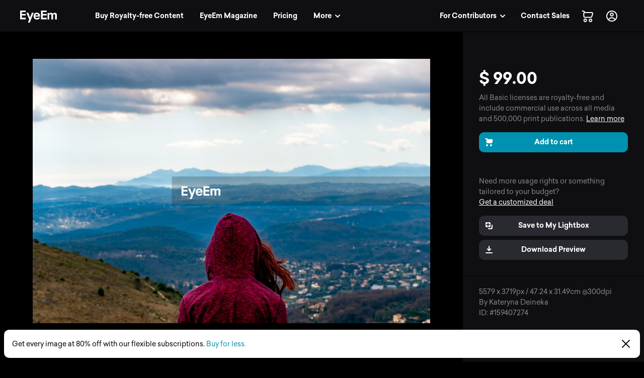

--- FILE ---
content_type: application/javascript; charset=UTF-8
request_url: https://www.eyeem.com/node-static/js/3168.ce045742e710fdd07c81.js
body_size: 10252
content:
"use strict";(self.__LOADABLE_LOADED_CHUNKS__=self.__LOADABLE_LOADED_CHUNKS__||[]).push([[3168],{50142:(e,t,n)=>{n.d(t,{B:()=>i,V:()=>l});var o,r,a=n(81928);function s(e,t){return t||(t=e.slice(0)),Object.freeze(Object.defineProperties(e,{raw:{value:Object.freeze(t)}}))}var i=(0,a.gql)(o||(o=s(["\n  query release($releaseId: ID!) {\n    release(releaseId: $releaseId) {\n      id\n      isMultiRelease\n      status\n      releaseType\n      link\n      photoIds\n      photos {\n        id\n        previewUrl: photoUrl\n        user {\n          id\n          thumbUrl\n          fullname\n        }\n      }\n      ... on ModelRelease {\n        firstName\n        lastName\n      }\n      ... on PropertyRelease {\n        ownerFirstName\n        ownerLastName\n      }\n    }\n  }\n"]))),l=(0,a.gql)(r||(r=s(["\n  query multiRelease($releaseId: ID!) {\n    multiRelease(releaseId: $releaseId) {\n      id\n      isMultiRelease\n      status\n      releaseType\n      link\n      photoIds\n      photos {\n        id\n        previewUrl: photoUrl\n        user {\n          id\n          thumbUrl\n          fullname\n        }\n      }\n      ... on ModelRelease {\n        firstName\n        lastName\n      }\n      ... on PropertyRelease {\n        ownerFirstName\n        ownerLastName\n      }\n    }\n  }\n"])))},19287:(e,t,n)=>{n.d(t,{A:()=>g});var o=n(5908),r=n(19102),a=n(13533),s=n(23038),i=n(52334),l=n(33168),c=n(62540);function p(e,t){(null==t||t>e.length)&&(t=e.length);for(var n=0,o=new Array(t);n<t;n++)o[n]=e[n];return o}function u(e,t){var n=Object.keys(e);if(Object.getOwnPropertySymbols){var o=Object.getOwnPropertySymbols(e);t&&(o=o.filter((function(t){return Object.getOwnPropertyDescriptor(e,t).enumerable}))),n.push.apply(n,o)}return n}function f(e){for(var t=1;t<arguments.length;t++){var n=null!=arguments[t]?arguments[t]:{};t%2?u(Object(n),!0).forEach((function(t){d(e,t,n[t])})):Object.getOwnPropertyDescriptors?Object.defineProperties(e,Object.getOwnPropertyDescriptors(n)):u(Object(n)).forEach((function(t){Object.defineProperty(e,t,Object.getOwnPropertyDescriptor(n,t))}))}return e}function d(e,t,n){return t in e?Object.defineProperty(e,t,{value:n,enumerable:!0,configurable:!0,writable:!0}):e[t]=n,e}var h=function(e){return e.animate?(0,c.jsx)(a.A,f(f({},e),{},{classNames:"releaseListItemTransition",timeout:{enter:300,exit:300}})):(0,c.jsx)("div",f({},e))};var m=n(85011);function y(e,t){var n=Object.keys(e);if(Object.getOwnPropertySymbols){var o=Object.getOwnPropertySymbols(e);t&&(o=o.filter((function(t){return Object.getOwnPropertyDescriptor(e,t).enumerable}))),n.push.apply(n,o)}return n}function b(e,t,n){return t in e?Object.defineProperty(e,t,{value:n,enumerable:!0,configurable:!0,writable:!0}):e[t]=n,e}const g=(0,o.Zz)((0,r.graphql)(m.Oq,{props:function(e){return function(e){for(var t=1;t<arguments.length;t++){var n=null!=arguments[t]?arguments[t]:{};t%2?y(Object(n),!0).forEach((function(t){b(e,t,n[t])})):Object.getOwnPropertyDescriptors?Object.defineProperties(e,Object.getOwnPropertyDescriptors(n)):y(Object(n)).forEach((function(t){Object.defineProperty(e,t,Object.getOwnPropertyDescriptor(n,t))}))}return e}({photo:e.data.photo},e.ownProps)},options:function(e){return{variables:{photoId:e.photoId,isPhotographer:!0}}}}))((function(e){var t;if(null===(t=e.photo)||void 0===t||!t.releases)return(0,c.jsx)(c.Fragment,{});var n,o=e.photo.releases,r=o.model,a=void 0===r?[]:r,u=o.property,f=void 0===u?[]:u,d=a&&a.length>0?(n=a,function(e){if(Array.isArray(e))return p(e)}(n)||function(e){if("undefined"!=typeof Symbol&&null!=e[Symbol.iterator]||null!=e["@@iterator"])return Array.from(e)}(n)||function(e,t){if(e){if("string"==typeof e)return p(e,t);var n=Object.prototype.toString.call(e).slice(8,-1);return"Object"===n&&e.constructor&&(n=e.constructor.name),"Map"===n||"Set"===n?Array.from(e):"Arguments"===n||/^(?:Ui|I)nt(?:8|16|32)(?:Clamped)?Array$/.test(n)?p(e,t):void 0}}(n)||function(){throw new TypeError("Invalid attempt to spread non-iterable instance.\nIn order to be iterable, non-array objects must have a [Symbol.iterator]() method.")}()).sort((function(e,t){return void 0===e.multiReleaseId?1:(t.multiReleaseId,0)})):[],m=e.animate?s.A:"div";return(0,c.jsx)("div",{className:"releaseManagement_releaseList",children:(0,c.jsxs)(m,{children:[null==d?void 0:d.map((function(t,n){return(0,c.jsx)(h,{animate:e.animate,children:(0,c.jsx)(l.A,{itemClassName:e.itemClassName,eventPosition:e.eventPosition,showRemoveBtn:e.showRemoveBtn,showAskBtn:e.showAskBtn,releaseType:i.pcC,photo:e.photo,position:n,release:t})},t.id)})),null==f?void 0:f.map((function(t,n){return(0,c.jsx)(h,{animate:e.animate,children:(0,c.jsx)(l.A,{itemClassName:e.itemClassName,eventPosition:e.eventPosition,showRemoveBtn:e.showRemoveBtn,showAskBtn:e.showAskBtn,type:i.nN4,photo:e.photo,position:n,release:t},t.id)},t.id)}))]})})}))},33168:(e,t,n)=>{n.d(t,{A:()=>ie});var o=n(25415),r=n(5908),a=n(19102),s=n(59406),i=n(63696),l=n(71633),c=n.n(l),p=n(62832),u=n.n(p),f=n(59142),d=n.n(f),h=n(8985),m=n.n(h),y=n(91785),b=n(21666),g=n(97403),v=n(62540),w=function(e){return e.multiReleaseId||e.isMultiRelease?"multiRelease.svg":"".concat(e.releaseType.toLowerCase(),".svg")};const j=function(e){if(e.release.tagX1&&e.photo){var t=function(e,t){var n=t.tagX1*e.width,o=t.tagX2*e.width,r=t.tagY1*e.height,a=o-n,s=t.tagY2*e.height-r;if(a>s){var i=e.width/a*40;return{width:i,height:i/e.width*e.height}}var l=e.height/s*40;return{width:l/e.height*e.width,height:l}}(e.photo,e.release),n=function(e,t,n){return{xPos:t.tagX1*n.width,yPos:t.tagY1*n.height}}(e.photo,e.release,t);return(0,v.jsx)(g.A,{background:!0,size1:"w",size2:e.photo.width,url:e.photo.previewUrl,backgroundPosition:"-".concat(n.xPos,"px -").concat(n.yPos,"px"),backgroundSize:"".concat(t.width,"px auto"),className:"g_media-left releaseManagement_releaseList_item_icon"})}return(0,v.jsx)(g.A,{size1:"sq",size2:40,className:"g_media-left releaseManagement_releaseList_item_icon",url:"/node-static/img/releaseManagement/".concat(w(e.release))})};var O=n(99434),P=n(40122),k=n(52334);const R=function(e){var t,n=e.release.releaseType===k.nN4,o=(0,P.Bf)(e.release);return t=n?"upload":o?"pending":"needed",(0,v.jsx)(O.A,{className:c()("typo_pStatic g_link releaseManagement_releaseList_item_ask",{"g_link-aqua":n||!o,"g_link-orange":!n&&o}),children:"pview.marketDetails.releaseManagement.askForRelease.".concat(t)})},_=function(){return(0,v.jsx)(O.A,{className:c()("typo_pStatic releaseManagement_releaseList_item_ask","g_link g_link-red"),children:"pview.marketDetails.releaseManagement.removeRelease"})};var x=n(54816),M=n(32156);var S=n(86542),N=n(55792),I=n(22942),D=n(85011);function A(e,t){var n=Object.keys(e);if(Object.getOwnPropertySymbols){var o=Object.getOwnPropertySymbols(e);t&&(o=o.filter((function(t){return Object.getOwnPropertyDescriptor(e,t).enumerable}))),n.push.apply(n,o)}return n}function C(e,t,n){return t in e?Object.defineProperty(e,t,{value:n,enumerable:!0,configurable:!0,writable:!0}):e[t]=n,e}function T(e){return function(e){if(Array.isArray(e))return F(e)}(e)||function(e){if("undefined"!=typeof Symbol&&null!=e[Symbol.iterator]||null!=e["@@iterator"])return Array.from(e)}(e)||function(e,t){if(e){if("string"==typeof e)return F(e,t);var n=Object.prototype.toString.call(e).slice(8,-1);return"Object"===n&&e.constructor&&(n=e.constructor.name),"Map"===n||"Set"===n?Array.from(e):"Arguments"===n||/^(?:Ui|I)nt(?:8|16|32)(?:Clamped)?Array$/.test(n)?F(e,t):void 0}}(e)||function(){throw new TypeError("Invalid attempt to spread non-iterable instance.\nIn order to be iterable, non-array objects must have a [Symbol.iterator]() method.")}()}function F(e,t){(null==t||t>e.length)&&(t=e.length);for(var n=0,o=new Array(t);n<t;n++)o[n]=e[n];return o}const E=(0,r.Zz)((0,a.graphql)(D.Oq,{props:function(e){var t,n,o=e.data.photo,r=e.ownProps;return function(e){for(var t=1;t<arguments.length;t++){var n=null!=arguments[t]?arguments[t]:{};t%2?A(Object(n),!0).forEach((function(t){C(e,t,n[t])})):Object.getOwnPropertyDescriptors?Object.defineProperties(e,Object.getOwnPropertyDescriptors(n)):A(Object(n)).forEach((function(t){Object.defineProperty(e,t,Object.getOwnPropertyDescriptor(n,t))}))}return e}({release:[].concat(T((null==o||null===(t=o.releases)||void 0===t?void 0:t.model)||[]),T((null==o||null===(n=o.releases)||void 0===n?void 0:n.property)||[])).find((function(e){return e.id===r.releaseId}))},r)},options:function(e){return{variables:{photoId:e.photoId,isPhotographer:!0}}}}),(0,a.graphql)(I.J$,{name:"removeRelease",options:function(e){return{awaitRefetchQueries:!0,refetchQueries:[{query:D.Oq,variables:{photoId:e.photoId,isPhotographer:!0}}]}}}),(0,o.Ng)((function(e){return{authUserNickname:(0,N.I_)(e)}}),{openModal:S.qf}))((function(e){var t=function(){return e.openModal({content:M.A,contentProps:{photoId:e.photoId}})};return(0,v.jsxs)(x.az,{p:"24px",children:[e.release?(0,v.jsx)(x.az,{mb:"3",children:(0,v.jsxs)(x.so,{children:[(0,v.jsx)(j,{release:e.release,photo:e.asset}),(0,v.jsx)(x.az,{children:(0,v.jsxs)(x.so,{flexDirection:"column",children:[(0,v.jsx)(x.az,{children:(0,v.jsx)(x.EY,{bold:!0,children:function(e,t){return u()(e,"ownerFirstName")?"".concat(e.ownerFirstName," ").concat(e.ownerLastName):u()(e,"firstName")?"".concat(e.firstName," ").concat(e.lastName):d()("pview.marketDetails.releaseManagement.releaseNamePlaceholder.".concat(e.releaseType),{number:parseInt(t,10)+1})}(e.release,e.position)})}),(0,v.jsx)(x.az,{children:(0,v.jsx)(x.EY,{variant:"title6",color:"grey50",children:d()(e.release.status===k.gwU&&e.release&&!e.release.releaseUrl?"pview.marketDetails.releaseManagement.releaseStatus.generatingFile":"pview.marketDetails.releaseManagement.releaseStatus.".concat(e.release.status))})})]})})]})}):null,(0,v.jsx)(x.az,{mb:"3",children:(0,v.jsx)(x.EY,{color:"grey50",children:d()("multipleReleases.removeReleaseWarning.subline")})}),(0,v.jsxs)(x.so,{justifyContent:"flex-end",children:[(0,v.jsx)(x.az,{mr:"2",children:(0,v.jsx)(x.$n,{variant:"secondary",onClick:t,children:d()("multipleReleases.removeReleaseWarning.button.cancel")})}),(0,v.jsx)(x.$n,{variant:"alert",onClick:function(){if(e.release)return e.removeRelease({variables:{payload:{releaseType:e.release.releaseType,releaseId:e.release.id,multiReleaseId:e.release.multiReleaseId,photoId:e.photoId,userNickname:e.authUserNickname,lastModelRelease:1===u()(e.asset,"market.modelAmount")}}}),t()},children:d()("multipleReleases.removeReleaseWarning.button.remove")})]})]})}));var Y,U=n(26286),z=n(80058);function L(e){return L="function"==typeof Symbol&&"symbol"==typeof Symbol.iterator?function(e){return typeof e}:function(e){return e&&"function"==typeof Symbol&&e.constructor===Symbol&&e!==Symbol.prototype?"symbol":typeof e},L(e)}function q(e,t){for(var n=0;n<t.length;n++){var o=t[n];o.enumerable=o.enumerable||!1,o.configurable=!0,"value"in o&&(o.writable=!0),Object.defineProperty(e,o.key,o)}}function B(e,t){return B=Object.setPrototypeOf||function(e,t){return e.__proto__=t,e},B(e,t)}function V(e){if(void 0===e)throw new ReferenceError("this hasn't been initialised - super() hasn't been called");return e}function Q(e){return Q=Object.setPrototypeOf?Object.getPrototypeOf:function(e){return e.__proto__||Object.getPrototypeOf(e)},Q(e)}function $(e,t,n){return t in e?Object.defineProperty(e,t,{value:n,enumerable:!0,configurable:!0,writable:!0}):e[t]=n,e}var W,K,J=(0,y.keyframes)(Y||(W=["\n  from {\n    opacity: 0.07;\n  }\n  50% {\n    opacity: 0.03;\n  }\n  to {\n    opacity: 0.07;\n  }\n"],K||(K=W.slice(0)),Y=Object.freeze(Object.defineProperties(W,{raw:{value:Object.freeze(K)}})))),Z=(0,s.A)("div",{target:"e1o20feh1"})("overflow:hidden;padding:12px 0;margin:0 30px;height:65px;border-bottom:",(function(e){return e.noBorder?"none":"1px solid ".concat(e.theme.colors.grey20)}),";"),H=(0,s.A)("img",{target:"e1o20feh0"})("animation:",J," 2s infinite;"),X="ACTION_VIEW",G="ACTION_REMIND",ee="ACTION_ASK",te="ACTION_REMOVE",ne="ACTION_UPLOAD",oe="NO_ACTION",re=function(e,t){return u()(e,"ownerFirstName")?"".concat(e.ownerFirstName," ").concat(e.ownerLastName):u()(e,"firstName")?"".concat(e.firstName," ").concat(e.lastName):d()("pview.marketDetails.releaseManagement.releaseNamePlaceholder.".concat(e.releaseType),{number:parseInt(t,10)+1})},ae=function(e){!function(e,t){if("function"!=typeof t&&null!==t)throw new TypeError("Super expression must either be null or a function");e.prototype=Object.create(t&&t.prototype,{constructor:{value:e,writable:!0,configurable:!0}}),t&&B(e,t)}(s,e);var t,n,o,r,a=(o=s,r=function(){if("undefined"==typeof Reflect||!Reflect.construct)return!1;if(Reflect.construct.sham)return!1;if("function"==typeof Proxy)return!0;try{return Boolean.prototype.valueOf.call(Reflect.construct(Boolean,[],(function(){}))),!0}catch(e){return!1}}(),function(){var e,t=Q(o);if(r){var n=Q(this).constructor;e=Reflect.construct(t,arguments,n)}else e=t.apply(this,arguments);return function(e,t){return!t||"object"!==L(t)&&"function"!=typeof t?V(e):t}(this,e)});function s(){var e;!function(e,t){if(!(e instanceof t))throw new TypeError("Cannot call a class as a function")}(this,s);for(var t=arguments.length,n=new Array(t),o=0;o<t;o++)n[o]=arguments[o];return $(V(e=a.call.apply(a,[this].concat(n))),"onClick",(function(){return(0,P.EK)(e.action(),[ee,G,ne])?e.askForRelease():e.action()===te&&e.removeRelease()})),$(V(e),"askForRelease",(function(){var t=(0,P.Bf)(e.props.release)?"pending":"needed";return(0,P.u4)({eventType:"click_inbound",eventName:"access_modal_requestRelease",eventAction:d()("tracking.eventAction.link"),eventLabel:d()("pview.marketDetails.releaseManagement.askForRelease.".concat(t)),eventPosition:"pv_stage_sidebar"}),e.props.openModal({content:U.A,close:!0,contentProps:{isMultiRelease:!!e.props.release.multiReleaseId,releaseId:e.props.release.multiReleaseId||e.props.release.id,position:e.props.position,photo:e.props.photo,title:e.props.release.releaseType===k.pcC?d()("pview.marketDetails.releaseManagement.askForRelease.uploadModal.title.modelRelease"):d()("pview.marketDetails.releaseManagement.askForRelease.uploadModal.title.propertyRelease")},useEUModal:!0})})),$(V(e),"removeRelease",(function(){return e.props.release.multiReleaseId?e.props.openModal({content:E,close:!0,useEUModal:!0,contentProps:{title:d()("multipleReleases.removeReleaseWarning.headline"),photoId:e.props.photoId,releaseId:e.props.release.id}}):e.props.removeRelease({variables:{payload:{releaseType:e.props.release.releaseType,releaseId:e.props.release.id,multiReleaseId:e.props.release.multiReleaseId,photoId:e.props.photoId,userNickname:e.props.authUserNickname,lastModelRelease:e.props.release.releaseType===k.pcC&&1===u()(e.props.photo,"market.modelAmount")}}})})),$(V(e),"action",(function(){return(0,P.Yu)(e.props.release)?X:e.props.showAskBtn?(0,P.Bf)(e.props.release)?G:ee:e.props.showRemoveBtn?te:e.props.showUploadBtn?ne:oe})),$(V(e),"eventName",(function(){var t;return $(t={},X,"release_view"),$(t,G,"release_request_remind"),$(t,ee,"release_request_ask"),$(t,te,"release_requirement_remove".concat(u()(e.props.release,"releaseType"))),$(t,ne,"release_request_upload"),$(t,oe,"no_action"),t})),$(V(e),"clearedButNoReleaseFileYet",(function(){return e.props.release.status===k.gwU&&e.props.release&&!e.props.release.releaseUrl})),e}return t=s,(n=[{key:"render",value:function(){var e,t=this.action();if((this.props.noHover||!this.props.standalone&&t===X)&&(e=this.props.release.releaseUrl),this.props.isLoginViaParam&&(0,P.EK)(t,[ee,G,ne])){var n={releaseType:u()(this.props.release,"releaseType"),releaseId:u()(this.props.release,"id"),photoId:this.props.photoId,url:u()(this.props.release,"link")};e="".concat("eyeem://open/sharePhotoRelease").concat(m().stringify(n,{addQueryPrefix:!0}))}return(0,v.jsx)(b.NP,{children:(0,v.jsx)(O.A,{noTranslate:!0,component:e?"a":"div",onClick:!e&&this.onClick,href:e,target:"_blank",eventType:d()("tracking.eventType.inbound"),eventName:this.eventName()[t],eventLabel:this.props.photoId,eventAction:d()("tracking.eventAction.link"),eventPosition:this.props.eventPosition,className:c()("releaseManagement_releaseList_item",this.props.itemClassName,this.props.className,{"releaseManagement_releaseList_item-standalone":this.props.standalone,"releaseManagement_releaseList_item-disabled":this.props.noHover||this.clearedButNoReleaseFileYet()}),children:(0,v.jsxs)(Z,{noBorder:this.props.noBorder,"data-test-id":z.sB,children:[this.props.release&&(0,v.jsxs)("div",{className:"g_media",children:[(0,v.jsxs)("div",{className:"g_media-right",children:[t===X&&(0,v.jsx)("img",{alt:d()("pview.marketDetails.releaseManagement.releaseStatus.CLEARED"),className:"releaseManagement_releaseList_item_checkmark",src:"/node-static/img/check-grey.svg"}),(0,P.EK)(t,[ee,G,ne])&&(0,v.jsx)(R,{release:this.props.release}),t===te&&(0,v.jsx)(_,{})]}),(0,v.jsx)("div",{className:"photo g_media-left releaseManagement_releaseList_item_icon",children:(0,v.jsx)(j,{photo:this.props.photo,release:this.props.release})}),(0,v.jsxs)("div",{className:"g_media-body text-left",children:[(0,v.jsx)("p",{className:c()("typo_pMin typo-noMargin",{"typo-color-grey3":!this.props.standalone}),children:re(this.props.release,this.props.position)}),(0,v.jsx)(O.A,{className:"typo_pMin typo-color-grey3",children:this.clearedButNoReleaseFileYet()?"pview.marketDetails.releaseManagement.releaseStatus.generatingFile":"pview.marketDetails.releaseManagement.releaseStatus.".concat(this.props.release.status)})]})]}),!this.props.release&&(0,v.jsx)(H,{alt:"loading",src:"/node-static/img/releaseManagement/release-dummy.svg"})]})})})}}])&&q(t.prototype,n),s}(i.Component),se=n(81969);const ie=(0,r.Zz)((0,a.graphql)(I.J$,{name:"removeRelease",options:function(e){return{awaitRefetchQueries:!0,refetchQueries:[{query:D.Oq,variables:{photoId:e.photo.id,isPhotographer:!0}},se.Qw]}}}),(0,a.graphql)(I.IM,{name:"updateRelease",options:function(e){return{awaitRefetchQueries:!0,refetchQueries:[{query:D.Oq,variables:{photoId:e.photo.id,isPhotographer:!0}},se.Qw]}}}),(0,o.Ng)((function(e,t){return{authUserNickname:(0,N.I_)(e),isLoginViaParam:(0,N.pY)(e),photoId:t.photo.id,release:t.release}}),{openModal:S.qf}))(ae)},26286:(e,t,n)=>{n.d(t,{A:()=>Fe});var o=n(5908),r=n(19102),a=n(85011),s=n(81969),i=n(22942),l=n(50142),c=n(59406),p=n(63696),u=n(59142),f=n.n(u),d=n(91785),h=n(28216),m=n(54816),y=n(99434),b=n(26376),g=n(62540);function v(e){return v="function"==typeof Symbol&&"symbol"==typeof Symbol.iterator?function(e){return typeof e}:function(e){return e&&"function"==typeof Symbol&&e.constructor===Symbol&&e!==Symbol.prototype?"symbol":typeof e},v(e)}function w(e,t){for(var n=0;n<t.length;n++){var o=t[n];o.enumerable=o.enumerable||!1,o.configurable=!0,"value"in o&&(o.writable=!0),Object.defineProperty(e,o.key,o)}}function j(e,t){return j=Object.setPrototypeOf||function(e,t){return e.__proto__=t,e},j(e,t)}function O(e){if(void 0===e)throw new ReferenceError("this hasn't been initialised - super() hasn't been called");return e}function P(e){return P=Object.setPrototypeOf?Object.getPrototypeOf:function(e){return e.__proto__||Object.getPrototypeOf(e)},P(e)}const k=function(e){!function(e,t){if("function"!=typeof t&&null!==t)throw new TypeError("Super expression must either be null or a function");e.prototype=Object.create(t&&t.prototype,{constructor:{value:e,writable:!0,configurable:!0}}),t&&j(e,t)}(s,e);var t,n,o,r,a=(o=s,r=function(){if("undefined"==typeof Reflect||!Reflect.construct)return!1;if(Reflect.construct.sham)return!1;if("function"==typeof Proxy)return!0;try{return Boolean.prototype.valueOf.call(Reflect.construct(Boolean,[],(function(){}))),!0}catch(e){return!1}}(),function(){var e,t=P(o);if(r){var n=P(this).constructor;e=Reflect.construct(t,arguments,n)}else e=t.apply(this,arguments);return function(e,t){return!t||"object"!==v(t)&&"function"!=typeof t?O(e):t}(this,e)});function s(){var e,t,n,o;!function(e,t){if(!(e instanceof t))throw new TypeError("Cannot call a class as a function")}(this,s);for(var r=arguments.length,i=new Array(r),l=0;l<r;l++)i[l]=arguments[l];return o=function(e){return window.open("//".concat(window.location.hostname,"/p/").concat(e.id),"_blank")},(n="openNewTab")in(t=O(e=a.call.apply(a,[this].concat(i))))?Object.defineProperty(t,n,{value:o,enumerable:!0,configurable:!0,writable:!0}):t[n]=o,e}return t=s,(n=[{key:"render",value:function(){return(0,g.jsxs)(m.az,{children:[(0,g.jsx)(m.az,{pt:4,px:4,children:(0,g.jsx)(y.A,{component:m.EY,count:this.props.release.photos.length,with:{modelName:"".concat(this.props.release.firstName," ").concat(this.props.release.lastName),boldCount:(0,g.jsx)(m.EY,{bold:!0,children:this.props.release.photos.length})},className:"typo_pStatic typo-inline",children:"multipleReleases.view.headline"})}),(0,g.jsx)(b.A,{className:"g_greyBackground_gradient",photos:this.props.release.photos,toggleSelection:this.openNewTab})]})}}])&&w(t.prototype,n),s}(p.Component);var R=n(25415),_=n(33168),x=n(81129);const M=function(e){var t,n=(null===(t=e.release)||void 0===t?void 0:t.photoIds)||e.release.photos.map((function(e){return e.id}));return(0,g.jsxs)("div",{children:[e.showReleaseListItem&&(0,g.jsx)(_.A,{photo:e.photo,release:e.release,releaseType:e.release.releaseType,position:e.position,itemClassName:"releaseManagement_releaseList_item-dark"}),e.showSelectionStrip&&(0,g.jsx)(x.A,{buttonAction:e.toggleViewPhotosState,photos:e.release.photos,firstName:e.release.firstName,lastName:e.release.lastName,eventOption:{photosSelected:n.length,type:"model"}})]})};var S=n(95276),N=n(43665),I=n(52334),D=n(55081),A=n(26797),C=n(40122);function T(){return T=Object.assign||function(e){for(var t=1;t<arguments.length;t++){var n=arguments[t];for(var o in n)Object.prototype.hasOwnProperty.call(n,o)&&(e[o]=n[o])}return e},T.apply(this,arguments)}function F(e,t){var n=Object.keys(e);if(Object.getOwnPropertySymbols){var o=Object.getOwnPropertySymbols(e);t&&(o=o.filter((function(t){return Object.getOwnPropertyDescriptor(e,t).enumerable}))),n.push.apply(n,o)}return n}function E(e){for(var t=1;t<arguments.length;t++){var n=null!=arguments[t]?arguments[t]:{};t%2?F(Object(n),!0).forEach((function(t){Y(e,t,n[t])})):Object.getOwnPropertyDescriptors?Object.defineProperties(e,Object.getOwnPropertyDescriptors(n)):F(Object(n)).forEach((function(t){Object.defineProperty(e,t,Object.getOwnPropertyDescriptor(n,t))}))}return e}function Y(e,t,n){return t in e?Object.defineProperty(e,t,{value:n,enumerable:!0,configurable:!0,writable:!0}):e[t]=n,e}var U=(0,A.Ay)(A.z),z=(0,A.Ay)(A.EQ),L="pview.marketDetails.releaseManagement.askForRelease.uploadModal",q=function(e){return e?"multi":"single"};const B=function(e){var t=[{value:I.wdQ,text:f()("".concat(L,".genderRadio.").concat(I.wdQ.toLowerCase()))},{value:I.JqO,text:f()("".concat(L,".genderRadio.").concat(I.JqO.toLowerCase()))},{value:I.Jw7,text:f()("".concat(L,".genderRadio.").concat(I.Jw7.toLowerCase()))}],n=function(){var t,n;(0,C.u4)({eventType:"click_inbound",eventAction:"click_button",eventLabel:null!==(t=e.release)&&void 0!==t&&t.photoIds?null===(n=e.release)||void 0===n?void 0:n.photoIds[0]:e.release.photos.map((function(e){return e.id})),eventName:"release_".concat(e.release.releaseType.toLowerCase(),"_upload"),eventPosition:f()("pview.marketDetails.releaseManagement.askForRelease.askModal.button.eventPosition")})};return(0,N.Y)(S.lV,{onSubmit:function(t){e.onSubmit(t)},render:function(o){return(0,N.Y)("form",{onSubmit:o.handleSubmit},e.release.releaseType===I.pcC?(0,N.Y)(p.Fragment,null,(0,N.Y)(m.az,{mt:1},(0,N.Y)(m.EY,{variant:"title6",color:"ghost70",bold:!0},f()("".concat(L,".birthdaySelect.label.").concat(q(e.isMultiRelease)),{firstName:e.firstName,lastName:e.lastName}))),(0,N.Y)(m.az,{mb:3},(0,N.Y)(S.D0,{component:D.mq,name:"birthdate",validate:(0,A.k3)(z)})),(0,N.Y)(m.az,{mb:1},(0,N.Y)(m.EY,{variant:"title6",color:"ghost70",bold:!0},f()("".concat(L,".genderRadio.label.").concat(q(e.isMultiRelease)),{firstName:e.firstName,lastName:e.lastName}))),(0,N.Y)(m.az,{mb:3},(0,N.Y)(S.D0,{name:"gender",component:D.z6,options:t,validate:(0,A.k3)(U)}))):null,(0,N.Y)(m.az,{mt:3,pb:1},(0,N.Y)(m.EY,{variant:"title6",color:"ghost70",bold:!0},f()("".concat(L,".pdfInput.label"),{count:e.photos&&e.photos.length}))),(0,N.Y)(m.az,{mb:3},(0,N.Y)(S.D0,{name:"releaseFile",validate:(0,A.k3)(U)},(function(e){return(0,N.Y)(D.ef,T({},e,{input:E(E({},e.input),{},{onChange:function(t){n(),e.input.onChange(t)}}),trigger:(0,N.Y)(m.EY,{sx:{variant:"buttons.secondary",display:"inline-block"}},f()("".concat(L,".pdfInput.button"))),clearInputTrigger:(0,N.Y)(m.EY,null,f()("".concat(L,".pdfInput.remove")))}))}))),(0,N.Y)(m.so,{justifyContent:"flex-end",mt:2},(0,N.Y)(m.$n,{variant:"subtle",disabled:e.submitPending,spinner:e.submitPending,type:"submit",onClick:e.toggleUploadPDFState},f()("multipleReleases.releaseInfo.back.label")),(0,N.Y)(m.az,{ml:2},(0,N.Y)(m.$n,{disabled:e.submitPending,type:"submit"},e.submitPending?(0,N.Y)(m.az,{sx:{position:"relative",height:"24px",minWidth:"45px"}},(0,N.Y)(m.y$,{color:"grey0",size:"24"})):f()("multipleReleases.releaseInfo.next.label")))))}})};function V(e){return V="function"==typeof Symbol&&"symbol"==typeof Symbol.iterator?function(e){return typeof e}:function(e){return e&&"function"==typeof Symbol&&e.constructor===Symbol&&e!==Symbol.prototype?"symbol":typeof e},V(e)}function Q(e,t){var n=Object.keys(e);if(Object.getOwnPropertySymbols){var o=Object.getOwnPropertySymbols(e);t&&(o=o.filter((function(t){return Object.getOwnPropertyDescriptor(e,t).enumerable}))),n.push.apply(n,o)}return n}function $(e){for(var t=1;t<arguments.length;t++){var n=null!=arguments[t]?arguments[t]:{};t%2?Q(Object(n),!0).forEach((function(t){H(e,t,n[t])})):Object.getOwnPropertyDescriptors?Object.defineProperties(e,Object.getOwnPropertyDescriptors(n)):Q(Object(n)).forEach((function(t){Object.defineProperty(e,t,Object.getOwnPropertyDescriptor(n,t))}))}return e}function W(e,t){for(var n=0;n<t.length;n++){var o=t[n];o.enumerable=o.enumerable||!1,o.configurable=!0,"value"in o&&(o.writable=!0),Object.defineProperty(e,o.key,o)}}function K(e,t){return K=Object.setPrototypeOf||function(e,t){return e.__proto__=t,e},K(e,t)}function J(e){if(void 0===e)throw new ReferenceError("this hasn't been initialised - super() hasn't been called");return e}function Z(e){return Z=Object.setPrototypeOf?Object.getPrototypeOf:function(e){return e.__proto__||Object.getPrototypeOf(e)},Z(e)}function H(e,t,n){return t in e?Object.defineProperty(e,t,{value:n,enumerable:!0,configurable:!0,writable:!0}):e[t]=n,e}var X=function(e){!function(e,t){if("function"!=typeof t&&null!==t)throw new TypeError("Super expression must either be null or a function");e.prototype=Object.create(t&&t.prototype,{constructor:{value:e,writable:!0,configurable:!0}}),t&&K(e,t)}(s,e);var t,n,o,r,a=(o=s,r=function(){if("undefined"==typeof Reflect||!Reflect.construct)return!1;if(Reflect.construct.sham)return!1;if("function"==typeof Proxy)return!0;try{return Boolean.prototype.valueOf.call(Reflect.construct(Boolean,[],(function(){}))),!0}catch(e){return!1}}(),function(){var e,t=Z(o);if(r){var n=Z(this).constructor;e=Reflect.construct(t,arguments,n)}else e=t.apply(this,arguments);return function(e,t){return!t||"object"!==V(t)&&"function"!=typeof t?J(e):t}(this,e)});function s(){var e;!function(e,t){if(!(e instanceof t))throw new TypeError("Cannot call a class as a function")}(this,s);for(var t=arguments.length,n=new Array(t),o=0;o<t;o++)n[o]=arguments[o];return H(J(e=a.call.apply(a,[this].concat(n))),"state",{submitPending:!1}),H(J(e),"onSubmit",(function(t){e.setState({submitPending:!0}),e.props.updateReleaseWithPDF({variables:{payload:$($({},t),{},{type:e.props.release.releaseType,isMultiRelease:e.props.release.isMultiRelease,id:e.props.release.multiReleaseId||e.props.release.id})},context:{hasUpload:!0}}).then((function(){e.props.close(),(0,C.u4)({eventType:"click_inbound",eventAction:"click_button",eventLabel:f()("multipleReleases.releaseInfo.next.label"),eventName:"release_".concat(e.props.release.releaseType.toLowerCase(),"_submit_pdf_jpeg_success"),eventPosition:f()("pview.marketDetails.releaseManagement.askForRelease.askModal.button.eventPosition")}),e.props.showNotification({type:"success",notification:"releasePDFUploadSuccess",customCopy:f()("pview.marketDetails.releaseManagement.askForRelease.uploadModal.success.headline")})})).catch((function(){return e.setState({submitPending:!1})}))})),H(J(e),"close",(function(){return e.props.toggleUploadPDFState()})),e}return t=s,(n=[{key:"render",value:function(){return(0,g.jsxs)(m.az,{mx:24,mb:24,mt:3,children:[(0,g.jsx)(m.az,{mb:3,children:(0,g.jsx)(M,{photo:this.props.photo,release:this.props.release,position:this.props.position,showSelectionStrip:this.props.isMultiRelease,toggleViewPhotosState:this.props.toggleViewPhotosState})}),(0,g.jsx)(B,{isMultiRelease:this.props.isMultiRelease,firstName:this.props.release.firstName,lastName:this.props.release.lastName,release:this.props.release,onSubmit:this.onSubmit,submitPending:this.state.submitPending,toggleUploadPDFState:this.props.toggleUploadPDFState})]})}}])&&W(t.prototype,n),s}(p.Component);const G=(0,r.withApollo)(X);var ee=n(86542);const te=(0,o.Zz)((0,R.Ng)(null,{showNotification:ee.CU}),(0,r.graphql)(i.MU,{name:"updateReleaseWithPDF",options:function(e){return{refetchQueries:[{query:a.Oq,variables:{photoId:e.photo.id,isPhotographer:!0}}]}}}))(G);function ne(e){return ne="function"==typeof Symbol&&"symbol"==typeof Symbol.iterator?function(e){return typeof e}:function(e){return e&&"function"==typeof Symbol&&e.constructor===Symbol&&e!==Symbol.prototype?"symbol":typeof e},ne(e)}function oe(e,t){for(var n=0;n<t.length;n++){var o=t[n];o.enumerable=o.enumerable||!1,o.configurable=!0,"value"in o&&(o.writable=!0),Object.defineProperty(e,o.key,o)}}function re(e,t){return re=Object.setPrototypeOf||function(e,t){return e.__proto__=t,e},re(e,t)}function ae(e){if(void 0===e)throw new ReferenceError("this hasn't been initialised - super() hasn't been called");return e}function se(e){return se=Object.setPrototypeOf?Object.getPrototypeOf:function(e){return e.__proto__||Object.getPrototypeOf(e)},se(e)}function ie(e,t,n){return t in e?Object.defineProperty(e,t,{value:n,enumerable:!0,configurable:!0,writable:!0}):e[t]=n,e}const le=function(e){!function(e,t){if("function"!=typeof t&&null!==t)throw new TypeError("Super expression must either be null or a function");e.prototype=Object.create(t&&t.prototype,{constructor:{value:e,writable:!0,configurable:!0}}),t&&re(e,t)}(s,e);var t,n,o,r,a=(o=s,r=function(){if("undefined"==typeof Reflect||!Reflect.construct)return!1;if(Reflect.construct.sham)return!1;if("function"==typeof Proxy)return!0;try{return Boolean.prototype.valueOf.call(Reflect.construct(Boolean,[],(function(){}))),!0}catch(e){return!1}}(),function(){var e,t=se(o);if(r){var n=se(this).constructor;e=Reflect.construct(t,arguments,n)}else e=t.apply(this,arguments);return function(e,t){return!t||"object"!==ne(t)&&"function"!=typeof t?ae(e):t}(this,e)});function s(){var e;!function(e,t){if(!(e instanceof t))throw new TypeError("Cannot call a class as a function")}(this,s);for(var t=arguments.length,n=new Array(t),o=0;o<t;o++)n[o]=arguments[o];return ie(ae(e=a.call.apply(a,[this].concat(n))),"textarea",void 0),ie(ae(e),"state",{copied:!1}),ie(ae(e),"copy",(function(){e.props.tracking&&(0,C.u4)({eventType:f()("tracking.eventType.inbound"),eventName:e.props.tracking.eventName,eventAction:f()("tracking.eventAction.button"),eventLabel:e.props.tracking.eventLabel,eventPosition:e.props.tracking.eventPosition,eventOption:e.props.tracking.eventOption}),e.props.valueToCopy&&navigator.clipboard.writeText(e.props.valueToCopy).then((function(){e.setState({copied:!0}),setTimeout((function(){return e.setState({copied:!1})}),2500)}),(function(){console.log("copy didn't work, browser not supported?")})),e.props.callback&&e.props.callback()})),e}return t=s,(n=[{key:"render",value:function(){return(0,g.jsx)(m.$n,{fullWidth:!0,disabled:this.props.disabled,className:this.props.className,onClick:this.copy,children:this.state.copied?this.props.buttonCopy.copied:this.props.buttonCopy.copy})}}])&&oe(t.prototype,n),s}(p.Component),ce=function(e){return(0,N.Y)(p.Fragment,null,(0,N.Y)(m.EY,{color:"grey50"},f()("pview.marketDetails.releaseManagement.askForRelease.askModal.subline.model.intro",{count:e.count})),(0,N.Y)(m.az,{pl:3,py:2},(0,N.Y)("ul",{sx:{listStyleType:"disc",color:"grey50"}},["first","second","third"].map((function(e){return(0,N.Y)("li",{key:e},(0,N.Y)(m.EY,{color:"grey50"},f()("pview.marketDetails.releaseManagement.askForRelease.askModal.subline.model.".concat(e))))})))),(0,N.Y)("a",{target:"_blank",rel:"noreferrer",href:f()("pview.marketDetails.releaseManagement.askForRelease.askModal.subline.model.link.href")},(0,N.Y)(m.$n,{variant:"subtle"},f()("pview.marketDetails.releaseManagement.askForRelease.askModal.subline.model.link.text"))),(0,N.Y)(m.az,{py:2},(0,N.Y)(m.EY,{color:"grey50"},f()("pview.marketDetails.releaseManagement.askForRelease.askModal.subline.model.instructions"))))};function pe(e){return pe="function"==typeof Symbol&&"symbol"==typeof Symbol.iterator?function(e){return typeof e}:function(e){return e&&"function"==typeof Symbol&&e.constructor===Symbol&&e!==Symbol.prototype?"symbol":typeof e},pe(e)}function ue(e,t){for(var n=0;n<t.length;n++){var o=t[n];o.enumerable=o.enumerable||!1,o.configurable=!0,"value"in o&&(o.writable=!0),Object.defineProperty(e,o.key,o)}}function fe(e,t){return fe=Object.setPrototypeOf||function(e,t){return e.__proto__=t,e},fe(e,t)}function de(e){if(void 0===e)throw new ReferenceError("this hasn't been initialised - super() hasn't been called");return e}function he(e){return he=Object.setPrototypeOf?Object.getPrototypeOf:function(e){return e.__proto__||Object.getPrototypeOf(e)},he(e)}function me(e,t,n){return t in e?Object.defineProperty(e,t,{value:n,enumerable:!0,configurable:!0,writable:!0}):e[t]=n,e}var ye=function(e){!function(e,t){if("function"!=typeof t&&null!==t)throw new TypeError("Super expression must either be null or a function");e.prototype=Object.create(t&&t.prototype,{constructor:{value:e,writable:!0,configurable:!0}}),t&&fe(e,t)}(s,e);var t,n,o,r,a=(o=s,r=function(){if("undefined"==typeof Reflect||!Reflect.construct)return!1;if(Reflect.construct.sham)return!1;if("function"==typeof Proxy)return!0;try{return Boolean.prototype.valueOf.call(Reflect.construct(Boolean,[],(function(){}))),!0}catch(e){return!1}}(),function(){var e,t=he(o);if(r){var n=he(this).constructor;e=Reflect.construct(t,arguments,n)}else e=t.apply(this,arguments);return function(e,t){return!t||"object"!==pe(t)&&"function"!=typeof t?de(e):t}(this,e)});function s(){var e;!function(e,t){if(!(e instanceof t))throw new TypeError("Cannot call a class as a function")}(this,s);for(var t=arguments.length,n=new Array(t),o=0;o<t;o++)n[o]=arguments[o];return me(de(e=a.call.apply(a,[this].concat(n))),"textarea",void 0),me(de(e),"getPhotoIds",(function(){var t;return(null===(t=e.props.release)||void 0===t?void 0:t.photoIds)||e.props.release.photos.map((function(e){return e.id}))})),me(de(e),"getIsMultiRelease",(function(){return e.props.isMultiRelease||e.props.release.isMultiRelease||e.props.release.multiReleaseId})),me(de(e),"markReleaseRequested",(function(){e.props.release.status===I.VLC&&e.props.updateRelease({variables:{payload:{isMultiRelease:e.getIsMultiRelease(),id:e.props.release.multiReleaseId||e.props.release.id,status:I.Ovy}}})})),me(de(e),"getTracking",(function(){return e.props.fromMultiReleaseCreate?{eventName:f()("multipleReleases.askModel.button.eventName"),eventPosition:f()("multipleReleases.askModel.eventPosition"),eventLabel:f()("multipleReleases.askModel.button.copy"),eventOption:{photosSelected:e.getPhotoIds().length,type:"model"}}:{eventName:f()("pview.marketDetails.releaseManagement.askForRelease.askModal.button.eventName"),eventPosition:f()("pview.marketDetails.releaseManagement.askForRelease.askModal.button.eventPosition"),eventLabel:e.props.photo.id}})),me(de(e),"toggleUploadModal",(function(){(0,C.u4)({eventType:"click_inbound",eventAction:"click_button",eventLabel:f()("pview.marketDetails.releaseManagement.askForRelease.askModal.pdfUpload.link"),eventName:"access_modal_uploadModelRelease",eventPosition:f()("pview.marketDetails.releaseManagement.askForRelease.askModal.button.eventPosition")}),e.props.toggleUploadPDFState()})),e}return t=s,(n=[{key:"render",value:function(){return(0,g.jsx)(m.az,{children:(0,g.jsxs)(m.az,{px:24,pb:24,children:[(0,g.jsx)(M,{photo:this.props.photo,release:this.props.release,position:this.props.position,showSelectionStrip:this.getIsMultiRelease(),toggleViewPhotosState:this.props.toggleViewPhotosState}),(0,g.jsx)(ce,{count:this.getPhotoIds().length}),(0,g.jsx)(m.az,{pt:3,children:(0,g.jsx)(m.TM,{readOnly:!0,rows:"2",value:(0,C.kh)(this.props.release)})}),(0,g.jsx)(m.az,{pt:2,children:(0,g.jsx)(m.EY,{color:"grey50",children:f()("pview.marketDetails.releaseManagement.askForRelease.askModal.subline.model.upload")})}),(0,g.jsxs)(m.so,{justifyContent:"space-between",mt:3,children:[(0,g.jsx)(m.az,{children:(0,g.jsx)(m.$n,{variant:"secondary",onClick:this.toggleUploadModal,children:f()("pview.marketDetails.releaseManagement.askForRelease.askModal.pdfUpload.link")})}),(0,g.jsx)(m.az,{children:(0,g.jsx)(le,{valueToCopy:(0,C.kh)(this.props.release),callback:this.markReleaseRequested,buttonCopy:{copy:f()("pview.marketDetails.releaseManagement.askForRelease.askModal.button.copy"),copied:f()("pview.marketDetails.releaseManagement.askForRelease.askModal.button.copied")},tracking:this.getTracking()})})]})]})})}}])&&ue(t.prototype,n),s}(p.Component);const be=ye,ge=function(){return(0,N.Y)(p.Fragment,null,(0,N.Y)(m.EY,{color:"grey50"},f()("pview.marketDetails.releaseManagement.askForRelease.askModal.subline.property.intro")),(0,N.Y)(m.az,{pl:3,py:2},(0,N.Y)("ul",{sx:{listStyleType:"disc",color:"grey50"}},["first","second","third"].map((function(e){return(0,N.Y)("li",{key:e},(0,N.Y)(m.EY,{color:"grey50"},f()("pview.marketDetails.releaseManagement.askForRelease.askModal.subline.property.".concat(e))))})))),(0,N.Y)("a",{target:"_blank",rel:"noreferrer",href:f()("pview.marketDetails.releaseManagement.askForRelease.askModal.subline.property.link.href")},(0,N.Y)(m.$n,{variant:"subtle"},f()("pview.marketDetails.releaseManagement.askForRelease.askModal.subline.property.link.text"))),(0,N.Y)(m.az,{py:2},(0,N.Y)(y.A,{component:m.EY,color:"grey50",with:{link:(0,N.Y)("a",{sx:{color:"grey100"},target:"_blank",rel:"noreferrer",href:f()("pview.marketDetails.releaseManagement.askForRelease.askModal.subline.property.download.link.href")},f()("pview.marketDetails.releaseManagement.askForRelease.askModal.subline.property.download.link.text"))}},"pview.marketDetails.releaseManagement.askForRelease.askModal.subline.property.download.instructions")))};function ve(e){return ve="function"==typeof Symbol&&"symbol"==typeof Symbol.iterator?function(e){return typeof e}:function(e){return e&&"function"==typeof Symbol&&e.constructor===Symbol&&e!==Symbol.prototype?"symbol":typeof e},ve(e)}function we(e,t){for(var n=0;n<t.length;n++){var o=t[n];o.enumerable=o.enumerable||!1,o.configurable=!0,"value"in o&&(o.writable=!0),Object.defineProperty(e,o.key,o)}}function je(e,t){return je=Object.setPrototypeOf||function(e,t){return e.__proto__=t,e},je(e,t)}function Oe(e){if(void 0===e)throw new ReferenceError("this hasn't been initialised - super() hasn't been called");return e}function Pe(e){return Pe=Object.setPrototypeOf?Object.getPrototypeOf:function(e){return e.__proto__||Object.getPrototypeOf(e)},Pe(e)}function ke(e,t,n){return t in e?Object.defineProperty(e,t,{value:n,enumerable:!0,configurable:!0,writable:!0}):e[t]=n,e}const Re=function(e){!function(e,t){if("function"!=typeof t&&null!==t)throw new TypeError("Super expression must either be null or a function");e.prototype=Object.create(t&&t.prototype,{constructor:{value:e,writable:!0,configurable:!0}}),t&&je(e,t)}(s,e);var t,n,o,r,a=(o=s,r=function(){if("undefined"==typeof Reflect||!Reflect.construct)return!1;if(Reflect.construct.sham)return!1;if("function"==typeof Proxy)return!0;try{return Boolean.prototype.valueOf.call(Reflect.construct(Boolean,[],(function(){}))),!0}catch(e){return!1}}(),function(){var e,t=Pe(o);if(r){var n=Pe(this).constructor;e=Reflect.construct(t,arguments,n)}else e=t.apply(this,arguments);return function(e,t){return!t||"object"!==ve(t)&&"function"!=typeof t?Oe(e):t}(this,e)});function s(){var e;!function(e,t){if(!(e instanceof t))throw new TypeError("Cannot call a class as a function")}(this,s);for(var t=arguments.length,n=new Array(t),o=0;o<t;o++)n[o]=arguments[o];return ke(Oe(e=a.call.apply(a,[this].concat(n))),"textarea",void 0),ke(Oe(e),"toggleUploadModal",(function(){(0,C.u4)({eventType:"click_inbound",eventAction:"click_button",eventLabel:f()("pview.marketDetails.releaseManagement.askForRelease.askModal.pdfUpload.link"),eventName:"access_modal_uploadPropertyRelease",eventPosition:f()("pview.marketDetails.releaseManagement.askForRelease.askModal.button.eventPosition")}),e.props.toggleUploadPDFState()})),e}return t=s,(n=[{key:"render",value:function(){return(0,g.jsx)(m.az,{children:(0,g.jsxs)(m.az,{px:24,pb:24,pt:3,children:[(0,g.jsx)(m.az,{mt:3,children:(0,g.jsx)(ge,{})}),(0,g.jsx)(m.so,{justifyContent:"space-between",mt:3,children:(0,g.jsx)(m.az,{children:(0,g.jsx)(m.$n,{variant:"secondary",onClick:this.toggleUploadModal,children:f()("pview.marketDetails.releaseManagement.askForRelease.askModal.pdfUpload.link")})})})]})})}}])&&we(t.prototype,n),s}(p.Component);function _e(e){return _e="function"==typeof Symbol&&"symbol"==typeof Symbol.iterator?function(e){return typeof e}:function(e){return e&&"function"==typeof Symbol&&e.constructor===Symbol&&e!==Symbol.prototype?"symbol":typeof e},_e(e)}function xe(e,t){for(var n=0;n<t.length;n++){var o=t[n];o.enumerable=o.enumerable||!1,o.configurable=!0,"value"in o&&(o.writable=!0),Object.defineProperty(e,o.key,o)}}function Me(e,t){return Me=Object.setPrototypeOf||function(e,t){return e.__proto__=t,e},Me(e,t)}function Se(e){if(void 0===e)throw new ReferenceError("this hasn't been initialised - super() hasn't been called");return e}function Ne(e){return Ne=Object.setPrototypeOf?Object.getPrototypeOf:function(e){return e.__proto__||Object.getPrototypeOf(e)},Ne(e)}function Ie(e,t,n){return t in e?Object.defineProperty(e,t,{value:n,enumerable:!0,configurable:!0,writable:!0}):e[t]=n,e}var De=(0,c.A)("div",{target:"ehwy821"})((function(e){return e.fullScreen&&"\n      max-width: inherit;\n      height: calc(100% - 64px);\n  "}),";"),Ae=(0,c.A)("div",{target:"ehwy820"})(h.styleUtils.fromPropsTernary("isMultiRelease","overflow-y: scroll; height: calc(100% - 64px);",""),";"),Ce=function(e){!function(e,t){if("function"!=typeof t&&null!==t)throw new TypeError("Super expression must either be null or a function");e.prototype=Object.create(t&&t.prototype,{constructor:{value:e,writable:!0,configurable:!0}}),t&&Me(e,t)}(s,e);var t,n,o,r,a=(o=s,r=function(){if("undefined"==typeof Reflect||!Reflect.construct)return!1;if(Reflect.construct.sham)return!1;if("function"==typeof Proxy)return!0;try{return Boolean.prototype.valueOf.call(Reflect.construct(Boolean,[],(function(){}))),!0}catch(e){return!1}}(),function(){var e,t=Ne(o);if(r){var n=Ne(this).constructor;e=Reflect.construct(t,arguments,n)}else e=t.apply(this,arguments);return function(e,t){return!t||"object"!==_e(t)&&"function"!=typeof t?Se(e):t}(this,e)});function s(){var e;!function(e,t){if(!(e instanceof t))throw new TypeError("Cannot call a class as a function")}(this,s);for(var t=arguments.length,n=new Array(t),o=0;o<t;o++)n[o]=arguments[o];return Ie(Se(e=a.call.apply(a,[this].concat(n))),"state",{viewPhotos:!1,viewPDFUpload:!1}),Ie(Se(e),"getRelease",(function(){var t,n;return(null===(t=e.props.data)||void 0===t?void 0:t.release)||(null===(n=e.props.data)||void 0===n?void 0:n.multiRelease)})),Ie(Se(e),"toggleViewPhotosState",(function(){return e.setState({viewPhotos:!e.state.viewPhotos})})),Ie(Se(e),"toggleUploadPDFState",(function(){return e.setState({viewPDFUpload:!e.state.viewPDFUpload})})),Ie(Se(e),"shouldShowViewPhotos",(function(){return e.getRelease().photos&&e.state.viewPhotos})),Ie(Se(e),"shouldShowPDFUpload",(function(){return!e.shouldShowViewPhotos()&&e.getRelease().photos&&e.state.viewPDFUpload})),Ie(Se(e),"shouldShowAskForReleaseContent",(function(){return!e.shouldShowViewPhotos()&&e.getRelease().photos&&!e.state.viewPhotos&&!e.state.viewPDFUpload})),e}return t=s,n=[{key:"render",value:function(){var e=this.getRelease();return e?(0,g.jsxs)(De,{className:this.props.className,fullScreen:this.state.viewPhotos,children:[(0,g.jsx)(d.Global,{styles:this.state.viewPhotos?{"[data-reach-dialog-content]":{width:"calc(100% - 64px) !important",maxHeight:"calc(100% - 64px)",overflow:"auto"}}:{}}),(0,g.jsxs)(Ae,{isMultiRelease:this.props.isMultiRelease,children:[this.shouldShowViewPhotos()&&(0,g.jsx)(k,{toggleViewPhotosState:this.toggleViewPhotosState,release:e}),this.shouldShowPDFUpload()&&(0,g.jsx)(te,{close:this.props.close,isMultiRelease:this.props.isMultiRelease,toggleUploadPDFState:this.toggleUploadPDFState,toggleViewPhotosState:this.toggleViewPhotosState,position:this.props.position,release:e,photo:this.props.photo}),this.shouldShowAskForReleaseContent()&&e.releaseType===I.pcC&&(0,g.jsx)(be,{updateRelease:this.props.updateRelease,photo:this.props.photo,release:e,position:this.props.position,isMultiRelease:this.props.isMultiRelease,fromMultiReleaseCreate:this.props.fromMultiReleaseCreate,toggleViewPhotosState:this.toggleViewPhotosState,toggleUploadPDFState:this.toggleUploadPDFState}),this.shouldShowAskForReleaseContent()&&e.releaseType===I.nN4&&(0,g.jsx)(Re,{release:e,toggleUploadPDFState:this.toggleUploadPDFState})]}),this.shouldShowViewPhotos()&&(0,g.jsx)(m.so,{justifyContent:"flex-end",p:3,children:(0,g.jsx)(m.$n,{type:"submit",onClick:this.toggleViewPhotosState,children:f()("multipleReleases.releaseInfo.back.label")})})]}):null}}],n&&xe(t.prototype,n),s}(p.Component);const Te=Ce,Fe=(0,o.Zz)((0,r.graphql)(l.B,{skip:function(e){return e.fromMultiReleaseCreate||e.isMultiRelease},options:function(e){return{variables:{releaseId:e.releaseId}}}}),(0,r.graphql)(l.V,{skip:function(e){return!e.releaseId||!e.fromMultiReleaseCreate&&!e.isMultiRelease},options:function(e){return{variables:{releaseId:e.releaseId}}}}),(0,r.graphql)(i.IM,{name:"updateRelease",options:function(e){return{awaitRefetchQueries:!0,refetchQueries:e.isMultiRelease?[s.Qw,{query:l.V,variables:{releaseId:e.releaseId}}]:[{query:a.Oq,variables:{photoId:e.photo.id,isPhotographer:!0}},s.Qw,{query:l.B,variables:{releaseId:e.releaseId}}]}}}))(Te)},32156:(e,t,n)=>{n.d(t,{A:()=>D});var o=n(5908),r=n(19102),a=n(81969),s=n(85011),i=n(22942),l=n(59142),c=n.n(l),p=n(62832),u=n.n(p),f=n(28216),d=n(99434),h=n(19287),m=n(80058),y=n(52334),b=n(40122),g=n(63696),v=n(71633),w=n.n(v),j=n(97403),O=n(62540);function P(e){return P="function"==typeof Symbol&&"symbol"==typeof Symbol.iterator?function(e){return typeof e}:function(e){return e&&"function"==typeof Symbol&&e.constructor===Symbol&&e!==Symbol.prototype?"symbol":typeof e},P(e)}function k(e,t){for(var n=0;n<t.length;n++){var o=t[n];o.enumerable=o.enumerable||!1,o.configurable=!0,"value"in o&&(o.writable=!0),Object.defineProperty(e,o.key,o)}}function R(e,t){return R=Object.setPrototypeOf||function(e,t){return e.__proto__=t,e},R(e,t)}function _(e){if(void 0===e)throw new ReferenceError("this hasn't been initialised - super() hasn't been called");return e}function x(e){return x=Object.setPrototypeOf?Object.getPrototypeOf:function(e){return e.__proto__||Object.getPrototypeOf(e)},x(e)}function M(e,t,n){return t in e?Object.defineProperty(e,t,{value:n,enumerable:!0,configurable:!0,writable:!0}):e[t]=n,e}const S=function(e){!function(e,t){if("function"!=typeof t&&null!==t)throw new TypeError("Super expression must either be null or a function");e.prototype=Object.create(t&&t.prototype,{constructor:{value:e,writable:!0,configurable:!0}}),t&&R(e,t)}(s,e);var t,n,o,r,a=(o=s,r=function(){if("undefined"==typeof Reflect||!Reflect.construct)return!1;if(Reflect.construct.sham)return!1;if("function"==typeof Proxy)return!0;try{return Boolean.prototype.valueOf.call(Reflect.construct(Boolean,[],(function(){}))),!0}catch(e){return!1}}(),function(){var e,t=x(o);if(r){var n=x(this).constructor;e=Reflect.construct(t,arguments,n)}else e=t.apply(this,arguments);return function(e,t){return!t||"object"!==P(t)&&"function"!=typeof t?_(e):t}(this,e)});function s(){var e;!function(e,t){if(!(e instanceof t))throw new TypeError("Cannot call a class as a function")}(this,s);for(var t=arguments.length,n=new Array(t),o=0;o<t;o++)n[o]=arguments[o];return M(_(e=a.call.apply(a,[this].concat(n))),"state",{pending:!1}),M(_(e),"settlePendingState",(function(){e.setState({pending:!1})})),M(_(e),"addRelease",(function(){e.state.pending||(e.setState({pending:!0}),e.props.addRelease({variables:{payload:{releaseType:e.props.releaseType,photoId:e.props.photoId}}}).then((function(){return e.settlePendingState()})))})),e}return t=s,(n=[{key:"render",value:function(){return(0,O.jsx)(d.A,{noTranslate:!0,onClick:this.addRelease,eventType:c()("tracking.eventType.inbound"),eventName:"release_requirement_add".concat(this.props.releaseType),eventLabel:this.props.photoId,eventAction:c()("tracking.eventAction.link"),eventPosition:this.props.eventPosition,className:w()("releaseManagement_releaseList_item",{"releaseManagement_releaseList_item-disabled":this.state.pending}),children:(0,O.jsx)("div",{className:w()("releaseManagement_releaseList_item_inner",{"releaseManagement_releaseList_item_inner-noBorder":this.props.releaseType===y.nN4}),children:(0,O.jsxs)("div",{className:"g_media",children:[(0,O.jsx)(j.A,{size1:"sq",size2:40,className:w()("g_media-left releaseManagement_releaseList_item_icon",{"releaseManagement_releaseList_item_icon-pending":this.state.pending}),url:"/node-static/img/releaseManagement/add.svg"}),(0,O.jsx)("div",{className:"g_media-body text-left",children:(0,O.jsxs)(d.A,{component:"p",className:"typo_pMin typo-noMargin typo-topMarginBoost-small2",children:["modal.editReleases.addRelease.",this.props.releaseType,".",this.state.pending?"pending":"add"]})})]})})})}}])&&k(t.prototype,n),s}(g.Component);function N(e,t){var n=Object.keys(e);if(Object.getOwnPropertySymbols){var o=Object.getOwnPropertySymbols(e);t&&(o=o.filter((function(t){return Object.getOwnPropertyDescriptor(e,t).enumerable}))),n.push.apply(n,o)}return n}function I(e,t,n){return t in e?Object.defineProperty(e,t,{value:n,enumerable:!0,configurable:!0,writable:!0}):e[t]=n,e}const D=(0,o.Zz)((0,r.graphql)(s.Oq,{props:function(e){return function(e){for(var t=1;t<arguments.length;t++){var n=null!=arguments[t]?arguments[t]:{};t%2?N(Object(n),!0).forEach((function(t){I(e,t,n[t])})):Object.getOwnPropertyDescriptors?Object.defineProperties(e,Object.getOwnPropertyDescriptors(n)):N(Object(n)).forEach((function(t){Object.defineProperty(e,t,Object.getOwnPropertyDescriptor(n,t))}))}return e}({photo:e.data.photo},e.ownProps)},options:function(e){return{variables:{photoId:e.photoId,isPhotographer:!0}}}}),(0,r.graphql)(i.k6,{name:"addRelease",options:function(e){return{awaitRefetchQueries:!0,refetchQueries:[{query:s.Oq,variables:{photoId:e.photoId,isPhotographer:!0}},a.Qw]}}}))((function(e){var t=function(t){var n=u()(e,"photo.releases.".concat(t));return!(!n||!(0,b.EK)("pending",n))};return e.photo?(0,O.jsxs)("div",{className:e.className,children:[(0,O.jsxs)("div",{className:"modal_content",children:[(0,O.jsx)("button",{"data-test-id":m.mi,className:"dont-be-a-button modal_close",onClick:e.close,children:(0,O.jsx)(f.Icon,{size:18,type:"close",color:"greys.grey4"})}),(0,O.jsx)(d.A,{component:"h2",className:"modal_h2 typo-topMarginBoost-small",children:"modal.editReleases.headline"}),(0,O.jsx)(h.A,{animate:!0,showRemoveBtn:!0,eventPosition:c()("modal.editReleases.eventPosition"),photoId:e.photo.id}),(0,O.jsx)(S,{disabled:t("model"),addRelease:e.addRelease,photoId:e.photo.id,eventPosition:c()("modal.editReleases.eventPosition"),releaseType:y.pcC}),(0,O.jsx)(S,{disabled:t("property"),addRelease:e.addRelease,photoId:e.photo.id,eventPosition:c()("modal.editReleases.eventPosition"),releaseType:y.nN4})]}),(0,O.jsx)("div",{className:"modal_buttonBox modal_buttonBox-seamless",children:(0,O.jsx)(d.A,{onClick:e.close,className:"g_btn g_btn-aqua g_btn-fullWidth",children:"modal.editReleases.done.label"})})]}):null}))}}]);
//# sourceMappingURL=3168.ce045742e710fdd07c81.js.map